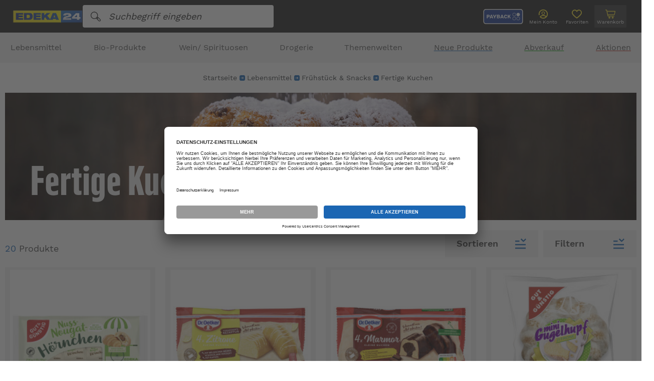

--- FILE ---
content_type: text/css
request_url: https://www.edeka24.de/modules/aho_infinitescroll/out/css/infiniteloading.css
body_size: 132
content:
.loader-container{
    width:100%;
    text-align: center;
    margin:20px 0;
}
#loader-btn.endlist{
    background-color: #F5F5F5;
    color: #909090 !important;
    cursor: not-allowed !important;
}
#loader-icon{
    display:none;
}

--- FILE ---
content_type: application/javascript
request_url: https://www.edeka24.de/out/edeka_b2c_ergowerk/src/js/widgets/oxarticlebox.js?1769093807
body_size: 1165
content:
/**
 * This file is part of OXID eShop Azure Theme.
 *
 * OXID eShop Azure Theme is free software: you can redistribute it and/or modify
 * it under the terms of the GNU General Public License as published by
 * the Free Software Foundation, either version 3 of the License, or
 * (at your option) any later version.
 *
 * OXID eShop Azure Theme is distributed in the hope that it will be useful,
 * but WITHOUT ANY WARRANTY; without even the implied warranty of
 * MERCHANTABILITY or FITNESS FOR A PARTICULAR PURPOSE.  See the
 * GNU General Public License for more details.
 *
 * You should have received a copy of the GNU General Public License
 * along with OXID eShop Azure Theme.  If not, see <http://www.gnu.org/licenses/>.
 *
 * @link      http://www.oxid-esales.com
 * @copyright (C) OXID eSales AG 2003-2017
 * @version   OXID eShop Azure Theme
 */
 ( function( $ ) {

    oxArticleBox = {

        _create: function(){
            var oSelf         = this,
                oElement      = oSelf.element,
                sTitlePattern = /^(.+) \([0-9]+\)$/,
                sEndPattern   = / \([0-9]+\)$/;

            //hide all
            $('.articleImage', oElement).hide();

            //open first
            $('.articleImage:first', oElement).show();
            $('.articleImage:first', oElement).addClass('showImage');

            $('.articleTitle', oElement).mouseover(function() {

                //if not opened
                if ($(this).prev().is(':hidden') == true) {

                    //closing opened
                    $('.articleTitle', oElement).removeClass('titleOn');
                    $('.showImage', oElement).slideUp(500);

                    //opening selected
                    $(this).addClass('titleOn');
                    $(this).prev().addClass('showImage')
                    $(this).prev().slideDown(500);
                }
            });

            // trimming titles to mach container width (if needed)
            $( ".box h3 a", oElement ).each(function() {
                var iTitleWidth = $(this).width(),
                    iContWidth  = $(this).parent().width(),
                    sTitleText  = $.trim($(this).text());

                // if title is longer than its container
                if (iTitleWidth > iContWidth) {

                    // checking if title has numbers at the end
                    var sTitleEnd	    = $.trim(sEndPattern.exec(sTitleText));

                    // separating the title from the numbers
                    if (sTitleEnd) {
                        sTitleEnd  = ' ' + sTitleEnd;
                        sTitleText = sTitlePattern.exec(sTitleText).pop();
                    }

                    // getting the length of the title
                    var iTitleLength = sTitleText.length;

                    while (iTitleWidth > iContWidth)
                    {
                        iTitleLength--;
                        $(this).html(sTitleText.substr(0, iTitleLength)+'&hellip;' + sTitleEnd);
                        var iTitleWidth = $(this).width();
                    }
                    $(this).attr('title',sTitleText);
                }
            });
        }
    };

    $.widget( "ui.oxArticleBox", oxArticleBox );

    

} )( jQuery );

--- FILE ---
content_type: image/svg+xml
request_url: https://www.edeka24.de/modules/aho_infinitescroll/out/img/loading.svg
body_size: 418
content:
<?xml version="1.0" encoding="utf-8"?>
<svg xmlns="http://www.w3.org/2000/svg" xmlns:xlink="http://www.w3.org/1999/xlink" style="margin: auto; background: rgba(0, 0, 0, 0) none repeat scroll 0% 0%; display: block; shape-rendering: auto;" width="52px" height="52px" viewBox="0 0 100 100" preserveAspectRatio="xMidYMid">
<circle cx="50" cy="50" fill="none" stroke="#444444" stroke-width="10" r="40" stroke-dasharray="188.49555921538757 64.83185307179586">
  <animateTransform attributeName="transform" type="rotate" repeatCount="indefinite" dur="1s" values="0 50 50;360 50 50" keyTimes="0;1"></animateTransform>
</circle>
<!-- [ldio] generated by https://loading.io/ --></svg>